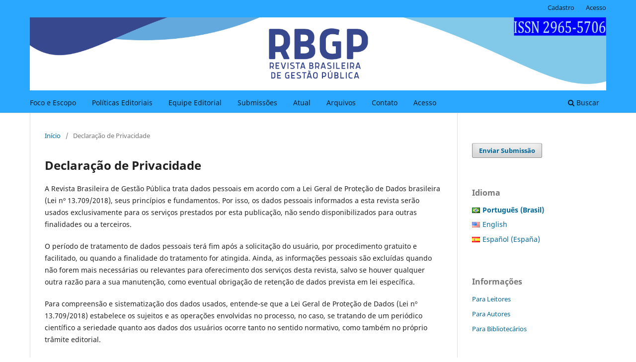

--- FILE ---
content_type: text/html; charset=utf-8
request_url: https://www.portaldeperiodicos.idp.edu.br/rbgp/about/privacy
body_size: 3617
content:
<!DOCTYPE html>
<html lang="pt-BR" xml:lang="pt-BR">
<head>
	<meta charset="utf-8">
	<meta name="viewport" content="width=device-width, initial-scale=1.0">
	<title>
		Declaração de Privacidade
							| RBGP Revista Brasileira de Gestão Pública
			</title>

	
<meta name="generator" content="Open Journal Systems 3.3.0.21" />
	<link rel="stylesheet" href="https://www.portaldeperiodicos.idp.edu.br/rbgp/$$$call$$$/page/page/css?name=stylesheet" type="text/css" /><link rel="stylesheet" href="https://www.portaldeperiodicos.idp.edu.br/rbgp/$$$call$$$/page/page/css?name=font" type="text/css" /><link rel="stylesheet" href="https://www.portaldeperiodicos.idp.edu.br/lib/pkp/styles/fontawesome/fontawesome.css?v=3.3.0.21" type="text/css" /><link rel="stylesheet" href="https://www.portaldeperiodicos.idp.edu.br/public/site/styleSheet.css?v=3.3.0.21" type="text/css" />
</head>
<body class="pkp_page_about pkp_op_privacy has_site_logo" dir="ltr">

	<div class="pkp_structure_page">

				<header class="pkp_structure_head" id="headerNavigationContainer" role="banner">
						
 <nav class="cmp_skip_to_content" aria-label="Ir para os links de conteúdo">
	<a href="#pkp_content_main">Ir para o conteúdo principal</a>
	<a href="#siteNav">Ir para o menu de navegação principal</a>
		<a href="#pkp_content_footer">Ir para o rodapé</a>
</nav>

			<div class="pkp_head_wrapper">

				<div class="pkp_site_name_wrapper">
					<button class="pkp_site_nav_toggle">
						<span>Open Menu</span>
					</button>
										<div class="pkp_site_name">
																<a href="						https://www.portaldeperiodicos.idp.edu.br/rbgp/index
					" class="is_img">
							<img src="https://www.portaldeperiodicos.idp.edu.br/public/journals/22/pageHeaderLogoImage_pt_BR.png" width="14953" height="1890"  />
						</a>
										</div>
				</div>

				
				<nav class="pkp_site_nav_menu" aria-label="Navegação no Site">
					<a id="siteNav"></a>
					<div class="pkp_navigation_primary_row">
						<div class="pkp_navigation_primary_wrapper">
																				<ul id="navigationPrimary" class="pkp_navigation_primary pkp_nav_list">
								<li class="">
				<a href="https://www.portaldeperiodicos.idp.edu.br/rbgp/about">
					Foco e Escopo
				</a>
							</li>
								<li class="">
				<a href="https://www.portaldeperiodicos.idp.edu.br/rbgp/editorialpolicies">
					Políticas Editoriais
				</a>
							</li>
								<li class="">
				<a href="https://www.portaldeperiodicos.idp.edu.br/rbgp/about/editorialTeam">
					Equipe Editorial
				</a>
							</li>
								<li class="">
				<a href="https://www.portaldeperiodicos.idp.edu.br/rbgp/about/submissions">
					Submissões
				</a>
							</li>
								<li class="">
				<a href="https://www.portaldeperiodicos.idp.edu.br/rbgp/issue/current">
					Atual
				</a>
							</li>
								<li class="">
				<a href="https://www.portaldeperiodicos.idp.edu.br/rbgp/issue/archive">
					Arquivos
				</a>
							</li>
															<li class="">
				<a href="https://www.portaldeperiodicos.idp.edu.br/rbgp/about/contact">
					Contato
				</a>
							</li>
								<li class="">
				<a href="https://www.portaldeperiodicos.idp.edu.br/rbgp/login">
					Acesso
				</a>
							</li>
			</ul>

				

																						<div class="pkp_navigation_search_wrapper">
									<a href="https://www.portaldeperiodicos.idp.edu.br/rbgp/search" class="pkp_search pkp_search_desktop">
										<span class="fa fa-search" aria-hidden="true"></span>
										Buscar
									</a>
								</div>
													</div>
					</div>
					<div class="pkp_navigation_user_wrapper" id="navigationUserWrapper">
							<ul id="navigationUser" class="pkp_navigation_user pkp_nav_list">
								<li class="profile">
				<a href="https://www.portaldeperiodicos.idp.edu.br/rbgp/user/register">
					Cadastro
				</a>
							</li>
								<li class="profile">
				<a href="https://www.portaldeperiodicos.idp.edu.br/rbgp/login">
					Acesso
				</a>
							</li>
										</ul>

					</div>
				</nav>
			</div><!-- .pkp_head_wrapper -->
		</header><!-- .pkp_structure_head -->

						<div class="pkp_structure_content has_sidebar">
			<div class="pkp_structure_main" role="main">
				<a id="pkp_content_main"></a>

<div class="page page_privacy">
	<nav class="cmp_breadcrumbs" role="navigation" aria-label="Você está aqui:">
	<ol>
		<li>
			<a href="https://www.portaldeperiodicos.idp.edu.br/rbgp/index">
				Início
			</a>
			<span class="separator">/</span>
		</li>
		<li class="current">
			<span aria-current="page">
									Declaração de Privacidade
							</span>
		</li>
	</ol>
</nav>

	<h1>
		Declaração de Privacidade
	</h1>
	<p>A Revista Brasileira de Gestão Pública trata dados pessoais em acordo com a Lei Geral de Proteção de Dados brasileira (Lei nº 13.709/2018), seus princípios e fundamentos. Por isso, os dados pessoais informados a esta revista serão usados exclusivamente para os serviços prestados por esta publicação, não sendo disponibilizados para outras finalidades ou a terceiros.</p>
<p>O período de tratamento de dados pessoais terá fim após a solicitação do usuário, por procedimento gratuito e facilitado, ou quando a finalidade do tratamento for atingida. Ainda, as informações pessoais são excluídas quando não forem mais necessárias ou relevantes para oferecimento dos serviços desta revista, salvo se houver qualquer outra razão para a sua manutenção, como eventual obrigação de retenção de dados prevista em lei específica.</p>
<p>Para compreensão e sistematização dos dados usados, entende-se que a Lei Geral de Proteção de Dados (Lei nº 13.709/2018) estabelece os sujeitos e as operações envolvidas no processo, no caso, se tratando de um periódico científico a seriedade quanto aos dados dos usuários ocorre tanto no sentido normativo, como também no próprio trâmite editorial.</p>
<p>Sendo assim, os dados que coletamos estão intimamente ligados com as atividades desempenhadas por um periódico científico, de modo que, os dados pedidos e utilizados para cadastro do usuário em nosso sistema são: nome, e-mail e dados que nos remetam ao perfil acadêmico do usuário, bem como dados para a identificação no sistema, como usuário e senha.</p>
<p>Explicamos que usamos os dados coletados para cumprir as seguintes demandas:</p>
<p> - Cumprir nossas obrigações perante a CAPES como um periódico de excelência, o qual possui critérios de avaliação;</p>
<p>- Gerenciar os dados internamente para melhor desempenhar as funções pela Equipe Editorial da Revista Brasileira de Gestão Pública;</p>
<p>- Realizar operações internas, incluindo solução de problemas, análise de dados e pesquisas;</p>
<p>- Verificar e validar a sua identidade, para fins de cadastro e cumprimento da legislação;</p>
<p>- Prevenir atividades potencialmente ilegais, combater fraudes e crimes cibernéticos;</p>
<p>- Reforçar a proteção e segurança dos dados disponibilizados pelos usuários; e, por fim,</p>
<p>- Entrar em contato com os usuários para informar novidades da Revista Brasileira de Gestão Pública, ou algum procedimento que será realizado no sistema.</p>
<p>Além disso, indicamos e informamos seu direito de acesso aos seus dados pelo próprio sistema da revista, ou a possibilidade de alterá-los entrando em contato com a Equipe Editorial da RBGP pelo e-mail <a href="mailto:direitopublico@idp.edu.br">rbgp@idp.edu.br</a>.</p>
<p>Informamos que, podemos atualizar ou modificar esta política de privacidade. Recomendamos revisá-la periodicamente para se manter informado sobre como estamos ajudando a proteger os dados pessoais que coletamos.</p>
<p>Fonte:</p>
<p><em>Lei nº 13.709 de 14 de agosto de 2018.</em> (2018). Lei Geral de Proteção de Dados Pessoais (LGPD). Recuperado de <a href="http://www.planalto.gov.br/ccivil_03/_ato2015-2018/2018/lei/l13709.htm">http://www.planalto.gov.br/ccivil_03/_ato2015-2018/2018/lei/l13709.htm</a></p>
<p><em>Lei nº 13.853 de 8 de julho de 2019.</em> (2019). Altera a Lei nº 13.709, de 14 de agosto de 2018, para dispor sobre a proteção de dados pessoais e para criar a Autoridade Nacional de Proteção de Dados, e dá outras providências. Recuperado de <a href="http://www.planalto.gov.br/ccivil_03/_Ato2019-2022/2019/Lei/L13853.htm#art1">http://www.planalto.gov.br/ccivil_03/_Ato2019-2022/2019/Lei/L13853.htm#art1</a> </p>
</div><!-- .page -->

	</div><!-- pkp_structure_main -->

									<div class="pkp_structure_sidebar left" role="complementary" aria-label="Barra lateral">
				<div class="pkp_block block_make_submission">
	<h2 class="pkp_screen_reader">
		Enviar Submissão
	</h2>

	<div class="content">
		<a class="block_make_submission_link" href="https://www.portaldeperiodicos.idp.edu.br/rbgp/about/submissions">
			Enviar Submissão
		</a>
	</div>
</div>
<link rel="stylesheet" type="text/css" href="/plugins/blocks/bandeiraIdioma/flagToggle.css">

<div class="pkp_block block_language">
	<span class="title">
		Idioma
	</span>

	<div class="content">
		<ul>
							<li class="locale_pt_BR current" lang="pt_BR">
					<a href="https://www.portaldeperiodicos.idp.edu.br/rbgp/user/setLocale/pt_BR?source=%2Frbgp%2Fabout%2Fprivacy">
						
												<span class="flagToggle pt_BR">
						&nbsp;
						</span>

																			<strong>Português (Brasil)</strong>
						
						
					</a>
				</li>
							<li class="locale_en_US" lang="en_US">
					<a href="https://www.portaldeperiodicos.idp.edu.br/rbgp/user/setLocale/en_US?source=%2Frbgp%2Fabout%2Fprivacy">
						
												<span class="flagToggle en_US">
						&nbsp;
						</span>

																			English
						
					</a>
				</li>
							<li class="locale_es_ES" lang="es_ES">
					<a href="https://www.portaldeperiodicos.idp.edu.br/rbgp/user/setLocale/es_ES?source=%2Frbgp%2Fabout%2Fprivacy">
						
												<span class="flagToggle es_ES">
						&nbsp;
						</span>

																			Español (España)
						
					</a>
				</li>
					</ul>
	</div>
</div><!-- .block_language -->
<div class="pkp_block block_information">
	<h2 class="title">Informações</h2>
	<div class="content">
		<ul>
							<li>
					<a href="https://www.portaldeperiodicos.idp.edu.br/rbgp/information/readers">
						Para Leitores
					</a>
				</li>
										<li>
					<a href="https://www.portaldeperiodicos.idp.edu.br/rbgp/information/authors">
						Para Autores
					</a>
				</li>
										<li>
					<a href="https://www.portaldeperiodicos.idp.edu.br/rbgp/information/librarians">
						Para Bibliotecários
					</a>
				</li>
					</ul>
	</div>
</div>
<div class="pkp_block block_web_feed">
	<h2 class="title">Edição Atual</h2>
	<div class="content">
		<ul>
			<li>
				<a href="https://www.portaldeperiodicos.idp.edu.br/rbgp/gateway/plugin/WebFeedGatewayPlugin/atom">
					<img src="https://www.portaldeperiodicos.idp.edu.br/lib/pkp/templates/images/atom.svg" alt="Logo Atom">
				</a>
			</li>
			<li>
				<a href="https://www.portaldeperiodicos.idp.edu.br/rbgp/gateway/plugin/WebFeedGatewayPlugin/rss2">
					<img src="https://www.portaldeperiodicos.idp.edu.br/lib/pkp/templates/images/rss20_logo.svg" alt="Logo RSS2">
				</a>
			</li>
			<li>
				<a href="https://www.portaldeperiodicos.idp.edu.br/rbgp/gateway/plugin/WebFeedGatewayPlugin/rss">
					<img src="https://www.portaldeperiodicos.idp.edu.br/lib/pkp/templates/images/rss10_logo.svg" alt="Logo RSS1">
				</a>
			</li>
		</ul>
	</div>
</div>

			</div><!-- pkp_sidebar.left -->
			</div><!-- pkp_structure_content -->

<div class="pkp_structure_footer_wrapper" role="contentinfo">
	<a id="pkp_content_footer"></a>

	<div class="pkp_structure_footer">

		
		<div class="pkp_brand_footer" role="complementary">
			<a href="https://www.portaldeperiodicos.idp.edu.br/rbgp/about/aboutThisPublishingSystem">
				<img alt="Mais informações sobre o sistema de publicação, a plataforma e o fluxo de publicação do OJS/PKP." src="https://www.portaldeperiodicos.idp.edu.br/templates/images/ojs_brand.png">
			</a>
		</div>
	</div>
</div><!-- pkp_structure_footer_wrapper -->

</div><!-- pkp_structure_page -->

<script src="https://www.portaldeperiodicos.idp.edu.br/lib/pkp/lib/vendor/components/jquery/jquery.min.js?v=3.3.0.21" type="text/javascript"></script><script src="https://www.portaldeperiodicos.idp.edu.br/lib/pkp/lib/vendor/components/jqueryui/jquery-ui.min.js?v=3.3.0.21" type="text/javascript"></script><script src="https://www.portaldeperiodicos.idp.edu.br/plugins/themes/default/js/lib/popper/popper.js?v=3.3.0.21" type="text/javascript"></script><script src="https://www.portaldeperiodicos.idp.edu.br/plugins/themes/default/js/lib/bootstrap/util.js?v=3.3.0.21" type="text/javascript"></script><script src="https://www.portaldeperiodicos.idp.edu.br/plugins/themes/default/js/lib/bootstrap/dropdown.js?v=3.3.0.21" type="text/javascript"></script><script src="https://www.portaldeperiodicos.idp.edu.br/plugins/themes/default/js/main.js?v=3.3.0.21" type="text/javascript"></script>


</body>
</html>
